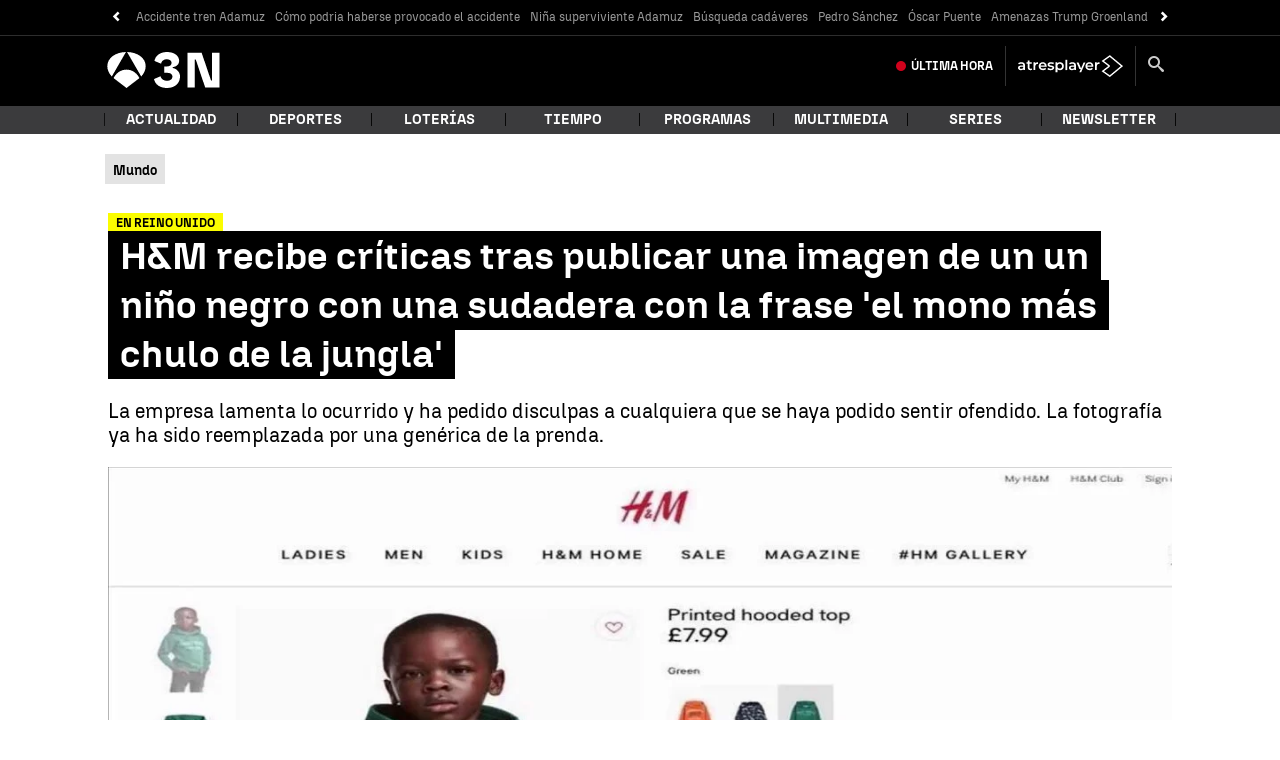

--- FILE ---
content_type: text/javascript
request_url: https://cdnjs.atresmedia.com/load/webapp/www-chunks/logger.BllmrxAmjDo6iQRB.js
body_size: -329
content:
import{w as c}from"./sites.DqZ4J7sgHz-FTxfy.js";const d=(o,r,...s)=>{c&&console.log(`%c${o}`,`border-radius: 2px; padding: 2px 4px; background-color: ${r}; color:#000;`,...s)},p=(o,r,...s)=>console.error(`%c${o}`,`border-radius: 2px; padding: 2px 4px; background-color: ${r}; color:#000;`,...s),a=(...o)=>{d("LOG","#ff8d36",...o)};export{p as e,d as l,a as s};


--- FILE ---
content_type: application/x-javascript;charset=utf-8
request_url: https://smetrics.antena3.com/id?d_visid_ver=5.5.0&d_fieldgroup=A&mcorgid=09DCC8AD54D410FF0A4C98A6%40AdobeOrg&mid=61660850716542466174551632788620621499&ts=1768951806632
body_size: -35
content:
{"mid":"61660850716542466174551632788620621499"}

--- FILE ---
content_type: text/javascript
request_url: https://cdnjs.atresmedia.com/load/webapp/www-entries/a3n.C4f9fTNl3MEqgAIC.js
body_size: 115
content:
const __vite__mapDeps=(i,m=__vite__mapDeps,d=(m.f||(m.f=["www-chunks/headerObserver.Dq6-bOkkrzkUjIwb.js","www-chunks/logger.BllmrxAmjDo6iQRB.js","www-chunks/sites.DqZ4J7sgHz-FTxfy.js","www-chunks/index.B_osQQmtIdOY-zEh.js","www-chunks/index.CK0HSfQR-PTm9Cx6.js","www-chunks/reducer.DkYHf-sgWgjYqe20.js","www-chunks/inject.wgMnzDXYFrzT-teO.js","www-chunks/preload-helper.BQ-aXi-3CslF71SJ.js","www-chunks/bowser.lJM5Ha0UZojVVefR.js","www-chunks/_commonjsHelpers.gnU0ypJ3WcXM0xgO.js","www-chunks/index.CHcVLtanLnaxRDLb.js","www-chunks/package.Bay-eNJyIjBpNzyU.js","www-chunks/metrics.D8dYd_05OvTtm662.js","www-chunks/device.8A-RpS8VgPVhE1uS.js","www-chunks/navBarTitle.CBYsYlwyqXn9CXw3.js","www-chunks/helpers.LuobQ1BUUzdDBy9W.js","www-chunks/index.DvaJ-LapNjNkwH2i.js","www-chunks/tabNavs.BXndNHIoZLYpbo_Y.js","www-chunks/throttle.B97dzb1HK0qK-9yb.js"])))=>i.map(i=>d[i]);
import{_ as i}from"../www-chunks/preload-helper.BQ-aXi-3CslF71SJ.js";import{initA3NMetrics as r}from"../www-chunks/index.V49fnQL8Y4-pmvHM.js";import"../www-chunks/metrics.D8dYd_05OvTtm662.js";import"../www-chunks/logger.BllmrxAmjDo6iQRB.js";import"../www-chunks/sites.DqZ4J7sgHz-FTxfy.js";import"../www-chunks/reducer.B92WLTNWmuZNkezg.js";import"../www-chunks/classname.B4SwEtZlMEKta6w-.js";import"../www-chunks/position.BcRtewAQrcQnntVo.js";import"../www-chunks/rrss.EEIGuvFRN1uX6o9J.js";import"../www-chunks/index.CK0HSfQR-PTm9Cx6.js";import"../www-chunks/index.CHcVLtanLnaxRDLb.js";import"../www-chunks/device.8A-RpS8VgPVhE1uS.js";i(()=>import("../www-chunks/headerObserver.Dq6-bOkkrzkUjIwb.js"),__vite__mapDeps([0,1,2]));i(()=>import("../www-chunks/index.B_osQQmtIdOY-zEh.js"),__vite__mapDeps([3,4,5,6,7,8,9,2,10,11,12,1,13,14,15]));i(()=>import("../www-chunks/index.DvaJ-LapNjNkwH2i.js"),__vite__mapDeps([16,17,18,13,2]));r();
